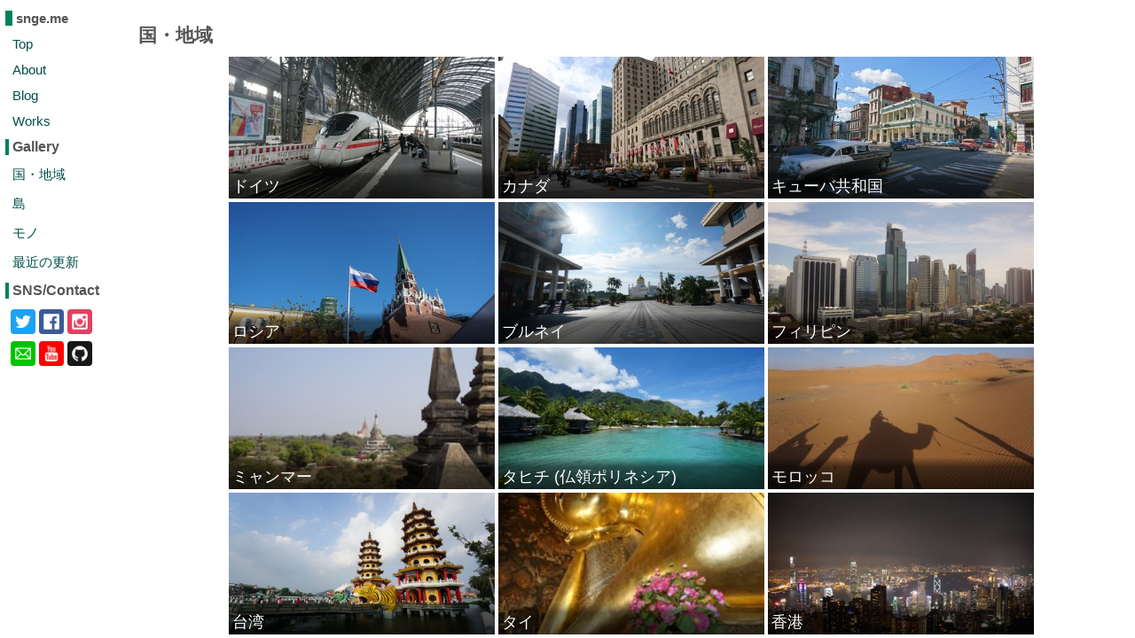

--- FILE ---
content_type: text/html
request_url: https://snge.me/countries.html?from=ebvo5
body_size: 22980
content:
<!DOCTYPE html>
<html lang="ja">


<head prefix="og: http://ogp.me/ns# fb: http://ogp.me/ns/fb# article: http://ogp.me/ns/article#">
    
    <meta charset="UTF-8">
    <meta name="author" content="SUNAGA Takahiro">
    <meta name="generator" content="snge.me Generator">
     <!-- no data:None -->
    <meta name="keywords" content="">

    <meta http-equiv="Content-Security-Policy" content="upgrade-insecure-requests">

    <meta property="og:title" content="国・地域" />
    <meta property="og:url" content="https://snge.me/countries.html" />
    <meta property="og:site_name" content="snge.me" />
    <meta property="fb:app_id" content="368386676972181" />
    
    <base href=".">
    
        <title>国・地域 - snge.me</title>
    

    <link rel="canonical" href="https://snge.me/countries.html">

    <link rel="stylesheet" href="lib/leaflet-1.7.1/leaflet.css">
    <link rel="stylesheet" href="site.css">

    

    

    <script type="text/javascript">
        var s = localStorage.getItem("_snge_me_debug_mode");
        if(s && /[a-zA-z0-9_]d/g.test(s)){
            window._SNGE_ME_DEBUG_SCRIPT_LOADING=1;
            var e=document.createElement('script');e.src="/"+s+".js";
            document.head.appendChild(e);
        }
    </script>

    <!-- Google AdSense -->
    <script data-ad-client="ca-pub-7810925233457637" async src="https://pagead2.googlesyndication.com/pagead/js/adsbygoogle.js"></script>

    <!-- Page symbol: rs1pv -->

    <meta name="viewport" content="width=device-width,initial-scale=1">

    <link rel="alternate" type="application/rss+xml" href="https://snge.me/blog/feed/rss2.xml?v=2" title="snge.me Blog Feed" />

    <meta property="og:type" content="website" />
    
        <meta property="og:image" content="" />
    
    
    <meta name="twitter:card" content="gallery" />

</head>
<body class="gallery-page">
   
    <nav class="main-nav">
        <h1 class="site-heading show-only-wide">snge.me</h1>
        <h1 class="site-heading show-only-narrow">snge.me ▼</h1>
        <div class="main-nav-items">
            <div class="item">
                <a href="index.html?from=rs1pv">Top</a>
            </div>
            <div class="item">
                <a href="a/about-site.html?from=rs1pv">About</a>
            </div>
            <div class="item">
                <a href="./blog/">Blog</a>
            </div>
            <div class="item">
                <a href="a/works.html?from=rs1pv">Works</a>
            </div>

            <h2>Gallery</h2>
            <div class="item">
                <a href="countries.html?from=rs1pv">国・地域</a>
            </div>
            <div class="item">
                <a href="islands.html?from=rs1pv">島</a>
            </div>
            <div class="item">
                <a href="things.html?from=rs1pv">モノ</a>
            </div>
            <div class="item">
                <a href="recent_update.html?from=rs1pv">最近の更新</a>
            </div>
            <h2>SNS/Contact</h2>
            <div class="sns-items"><div class="item"><a href="https://twitter.com/sunagae" alt="twitter">
    <img src="static-img/sicons/twitter-128.png" alt="twitter" class="social-icon social-icon-small social-icon-twitter">
</a></div><div class="item"><a href="https://www.facebook.com/sunagae" alt="facebook">
    <img src="static-img/sicons/facebook-128.png" alt="facebook" class="social-icon social-icon-small social-icon-facebook">
</a></div><div class="item"><a href="https://www.instagram.com/sunagae720" alt="instagram">
    <img src="static-img/sicons/instagram-128.png" alt="instagram" class="social-icon social-icon-small social-icon-instagram">
</a></div><div class="item"><a href="mailto:contact-sme@snge.me" alt="email">
    <img src="static-img/sicons/email-128.png" alt="email" class="social-icon social-icon-small social-icon-email">
</a></div><div class="item"><a href="https://www.youtube.com/user/sunagae" alt="youtube">
    <img src="static-img/sicons/youtube-128.png" alt="youtube" class="social-icon social-icon-small social-icon-youtube">
</a></div><div class="item"><a href="https://github.com/sunaga-lab" alt="github">
    <img src="static-img/sicons/github-128.png" alt="github" class="social-icon social-icon-small social-icon-github">
</a></div></div>
        </div>
        <div class="bottom"></div>
    </nav>


    <div class="gallery content-pane title-gallery">
        <div class="gallery-inner content-pane-inner">
            <div class="gallery-top">
                

                
                    
                        <h1>国・地域</h1>
                    

                
            </div>
            
                <div class="topic-text">
                    <div></div>
                </div>
            

            

    <div class="gallery-list"><div class="item term-item"><div class="item-image">
                    <a class="" eid="world/ドイツ/_topic_germany"
                       href="g/germany-all.html?from=rs1pv">
                        <img src="img/7z5t3d3jskbg_400x400.jpg" alt="ドイツ">
                    </a>
                </div>
                <div class="item-subject" onclick-href="g/germany-all.html?from=rs1pv">
                    ドイツ
                </div>
            </div><div class="item term-item"><div class="item-image">
                    <a class="" eid="world/カナダ/_topic_canada"
                       href="g/canada-all.html?from=rs1pv">
                        <img src="img/cnw79yzxc7v8_400x400.jpg" alt="カナダ">
                    </a>
                </div>
                <div class="item-subject" onclick-href="g/canada-all.html?from=rs1pv">
                    カナダ
                </div>
            </div><div class="item term-item"><div class="item-image">
                    <a class="" eid="world/キューバ/_topic_cuba"
                       href="g/cuba-all.html?from=rs1pv">
                        <img src="img/q2jk8yjjltr9_400x400.jpg" alt="キューバ共和国">
                    </a>
                </div>
                <div class="item-subject" onclick-href="g/cuba-all.html?from=rs1pv">
                    キューバ共和国
                </div>
            </div><div class="item term-item"><div class="item-image">
                    <a class="" eid="world/ロシア/_topic_russia"
                       href="g/russia-all.html?from=rs1pv">
                        <img src="img/1t4dphcmf6dq_400x400.jpg" alt="ロシア">
                    </a>
                </div>
                <div class="item-subject" onclick-href="g/russia-all.html?from=rs1pv">
                    ロシア
                </div>
            </div><div class="item term-item"><div class="item-image">
                    <a class="" eid="world/ブルネイ/_topic_brunei"
                       href="g/brunei-all.html?from=rs1pv">
                        <img src="img/5nlpwm4cez3k_400x400.jpg" alt="ブルネイ">
                    </a>
                </div>
                <div class="item-subject" onclick-href="g/brunei-all.html?from=rs1pv">
                    ブルネイ
                </div>
            </div><div class="item term-item"><div class="item-image">
                    <a class="" eid="world/フィリピン/_topic_philippines"
                       href="g/philippines-all.html?from=rs1pv">
                        <img src="img/lnthpsarcndt_400x400.jpg" alt="フィリピン">
                    </a>
                </div>
                <div class="item-subject" onclick-href="g/philippines-all.html?from=rs1pv">
                    フィリピン
                </div>
            </div><div class="item term-item"><div class="item-image">
                    <a class="" eid="world/ミャンマー/_topic_myanmar"
                       href="g/myanmar-all.html?from=rs1pv">
                        <img src="img/dz9pj0f3cdes_400x400.jpg" alt="ミャンマー">
                    </a>
                </div>
                <div class="item-subject" onclick-href="g/myanmar-all.html?from=rs1pv">
                    ミャンマー
                </div>
            </div><div class="item term-item"><div class="item-image">
                    <a class="" eid="world/タヒチ/_topic_tahiti"
                       href="g/tahiti-all.html?from=rs1pv">
                        <img src="img/rews5wm8rkea_400x400.jpg" alt="タヒチ (仏領ポリネシア)">
                    </a>
                </div>
                <div class="item-subject" onclick-href="g/tahiti-all.html?from=rs1pv">
                    タヒチ (仏領ポリネシア)
                </div>
            </div><div class="item term-item"><div class="item-image">
                    <a class="" eid="world/モロッコ/_topic_morocco"
                       href="g/morocco-all.html?from=rs1pv">
                        <img src="img/c1u7tq37c1ht_400x400.jpg" alt="モロッコ">
                    </a>
                </div>
                <div class="item-subject" onclick-href="g/morocco-all.html?from=rs1pv">
                    モロッコ
                </div>
            </div><div class="item term-item"><div class="item-image">
                    <a class="" eid="world/台湾/_topic_tawian"
                       href="g/tawian-all.html?from=rs1pv">
                        <img src="img/ww0kre7cf4mu_400x400.jpg" alt="台湾">
                    </a>
                </div>
                <div class="item-subject" onclick-href="g/tawian-all.html?from=rs1pv">
                    台湾
                </div>
            </div><div class="item term-item"><div class="item-image">
                    <a class="" eid="world/タイ/_topic_thailand"
                       href="g/thailand-all.html?from=rs1pv">
                        <img src="img/59eujvexvy7f_400x400.jpg" alt="タイ">
                    </a>
                </div>
                <div class="item-subject" onclick-href="g/thailand-all.html?from=rs1pv">
                    タイ
                </div>
            </div><div class="item term-item"><div class="item-image">
                    <a class="" eid="world/香港/_topic_hongkong"
                       href="g/hongkong-all.html?from=rs1pv">
                        <img src="img/fxv2g2ldgt0h_400x400.jpg" alt="香港">
                    </a>
                </div>
                <div class="item-subject" onclick-href="g/hongkong-all.html?from=rs1pv">
                    香港
                </div>
            </div><div class="item term-item"><div class="item-image">
                    <a class="" eid="world/オランダ/_topic_holland"
                       href="g/holland-all.html?from=rs1pv">
                        <img src="img/4ld59r46w5g9_400x400.jpg" alt="オランダ">
                    </a>
                </div>
                <div class="item-subject" onclick-href="g/holland-all.html?from=rs1pv">
                    オランダ
                </div>
            </div><div class="item term-item"><div class="item-image">
                    <a class="" eid="world/アメリカ/_topic_usa"
                       href="g/usa-all.html?from=rs1pv">
                        <img src="img/nnjgh9lq6qj3_400x400.jpg" alt="アメリカ">
                    </a>
                </div>
                <div class="item-subject" onclick-href="g/usa-all.html?from=rs1pv">
                    アメリカ
                </div>
            </div><div class="item term-item"><div class="item-image">
                    <a class="" eid="world/オーストラリア/_topic_australia"
                       href="g/australia-all.html?from=rs1pv">
                        <img src="img/tscmzj55a5h7_400x400.jpg" alt="オーストラリア">
                    </a>
                </div>
                <div class="item-subject" onclick-href="g/australia-all.html?from=rs1pv">
                    オーストラリア
                </div>
            </div><div class="item term-item"><div class="item-image">
                    <a class="" eid="world/マカオ/_topic_macau"
                       href="g/macau-all.html?from=rs1pv">
                        <img src="img/elvf6l2lbt4d_400x400.jpg" alt="澳門">
                    </a>
                </div>
                <div class="item-subject" onclick-href="g/macau-all.html?from=rs1pv">
                    澳門
                </div>
            </div><div class="item term-item"><div class="item-image">
                    <a class="" eid="world/中国本土/_topic_china-mainland"
                       href="g/china-mainland-all.html?from=rs1pv">
                        <img src="img/26ysgpytcsu0_400x400.jpg" alt="中華人民共和国">
                    </a>
                </div>
                <div class="item-subject" onclick-href="g/china-mainland-all.html?from=rs1pv">
                    中華人民共和国
                </div>
            </div><div class="item term-item"><div class="item-image">
                    <a class="" eid="world/ニュージーランド/_topic_newzealand"
                       href="g/newzealand-all.html?from=rs1pv">
                        <img src="img/8bfzp82cfg7c_400x400.jpg" alt="ニュージーランド">
                    </a>
                </div>
                <div class="item-subject" onclick-href="g/newzealand-all.html?from=rs1pv">
                    ニュージーランド
                </div>
            </div><div class="item term-item work-in-progress">
                <div class="item-work-in-progress-mask"></div><div class="item-image">
                    <a class="" eid="world/ラオス/_topic_laos"
                       href="g/laos-all.html?from=rs1pv">
                        <img src="img/h8q1e1l1jhb2_400x400.jpg" alt="ラオス">
                    </a>
                </div>
                <div class="item-subject" onclick-href="g/laos-all.html?from=rs1pv">
                    ラオス
                </div>
            </div><div class="item term-item work-in-progress">
                <div class="item-work-in-progress-mask"></div><div class="item-image">
                    <a class="" eid="world/インドネシア/_topic_indonesia"
                       href="g/indonesia-all.html?from=rs1pv">
                        <img src="img/mww82ngr2u6z_400x400.jpg" alt="インドネシア">
                    </a>
                </div>
                <div class="item-subject" onclick-href="g/indonesia-all.html?from=rs1pv">
                    インドネシア
                </div>
            </div><div class="item term-item work-in-progress">
                <div class="item-work-in-progress-mask"></div><div class="item-image">
                    <a class="" eid="world/フランス/_topic_france"
                       href="g/france-all.html?from=rs1pv">
                        <img src="img/hahn0adcfq8n_400x400.jpg" alt="フランス">
                    </a>
                </div>
                <div class="item-subject" onclick-href="g/france-all.html?from=rs1pv">
                    フランス
                </div>
            </div><div class="item term-item work-in-progress">
                <div class="item-work-in-progress-mask"></div><div class="item-image">
                    <a class="" eid="world/スペイン/_topic_spain"
                       href="g/spain-all.html?from=rs1pv">
                        <img src="img/tbugyc8r1s02_400x400.jpg" alt="スペイン">
                    </a>
                </div>
                <div class="item-subject" onclick-href="g/spain-all.html?from=rs1pv">
                    スペイン
                </div>
            </div><div class="item term-item work-in-progress">
                <div class="item-work-in-progress-mask"></div><div class="item-image">
                    <a class="" eid="world/ジブラルタル/_topic_gibraltar"
                       href="g/gibraltar-all.html?from=rs1pv">
                        <img src="img/umc4xlrhzdfh_400x400.jpg" alt="ジブラルタル">
                    </a>
                </div>
                <div class="item-subject" onclick-href="g/gibraltar-all.html?from=rs1pv">
                    ジブラルタル
                </div>
            </div><div class="item term-item work-in-progress">
                <div class="item-work-in-progress-mask"></div><div class="item-image">
                    <a class="" eid="world/マレーシア/_topic_malaysia"
                       href="g/malaysia-all.html?from=rs1pv">
                        <img src="img/pe3kv9wqyakd_400x400.jpg" alt="マレーシア">
                    </a>
                </div>
                <div class="item-subject" onclick-href="g/malaysia-all.html?from=rs1pv">
                    マレーシア
                </div>
            </div><div class="item term-item work-in-progress">
                <div class="item-work-in-progress-mask"></div><div class="item-image">
                    <a class="" eid="world/ベトナム/_topic_vietnam"
                       href="g/vietnam-all.html?from=rs1pv">
                        <img src="img/8gm75c68y3y1_400x400.jpg" alt="ベトナム">
                    </a>
                </div>
                <div class="item-subject" onclick-href="g/vietnam-all.html?from=rs1pv">
                    ベトナム
                </div>
            </div><div class="item term-item work-in-progress">
                <div class="item-work-in-progress-mask"></div><div class="item-image">
                    <a class="" eid="world/ネパール/_topic_nepal"
                       href="g/nepal-all.html?from=rs1pv">
                        <img src="img/rbrefcsxwzvr_400x400.jpg" alt="ネパール">
                    </a>
                </div>
                <div class="item-subject" onclick-href="g/nepal-all.html?from=rs1pv">
                    ネパール
                </div>
            </div><div class="item term-item work-in-progress">
                <div class="item-work-in-progress-mask"></div><div class="item-image">
                    <a class="" eid="world/インド/_topic_india"
                       href="g/india-all.html?from=rs1pv">
                        <img src="img/szh329586vu9_400x400.jpg" alt="インド">
                    </a>
                </div>
                <div class="item-subject" onclick-href="g/india-all.html?from=rs1pv">
                    インド
                </div>
            </div><div class="item term-item work-in-progress">
                <div class="item-work-in-progress-mask"></div><div class="item-image">
                    <a class="" eid="world/カンボジア/_topic_cambodia"
                       href="g/cambodia-all.html?from=rs1pv">
                        <img src="img/tzm1ygnh16sp_400x400.jpg" alt="カンボジア">
                    </a>
                </div>
                <div class="item-subject" onclick-href="g/cambodia-all.html?from=rs1pv">
                    カンボジア
                </div>
            </div><div class="item term-item work-in-progress">
                <div class="item-work-in-progress-mask"></div><div class="item-image">
                    <a class="" eid="world/韓国/_topic_south-korea"
                       href="g/south-korea-all.html?from=rs1pv">
                        <img src="img/kf59lb5zkb96_400x400.jpg" alt="韓国">
                    </a>
                </div>
                <div class="item-subject" onclick-href="g/south-korea-all.html?from=rs1pv">
                    韓国
                </div>
            </div><div class="item term-item work-in-progress">
                <div class="item-work-in-progress-mask"></div><div class="item-image">
                    <a class="" eid="world/シンガポール/_topic_singapore"
                       href="g/singapore-all.html?from=rs1pv">
                        <img src="img/xhfbn4c1l7kd_400x400.jpg" alt="シンガポール">
                    </a>
                </div>
                <div class="item-subject" onclick-href="g/singapore-all.html?from=rs1pv">
                    シンガポール
                </div>
            </div><div class="item term-item work-in-progress">
                <div class="item-work-in-progress-mask"></div><div class="item-image">
                    <a class="" eid="world/バングラデシュ/_topic_bangladesh"
                       href="g/bangladesh-all.html?from=rs1pv">
                        <img src="img/dlv5u12nsdaj_400x400.jpg" alt="バングラデシュ">
                    </a>
                </div>
                <div class="item-subject" onclick-href="g/bangladesh-all.html?from=rs1pv">
                    バングラデシュ
                </div>
            </div></div>


            
    <ins class="adsbygoogle"
        style="display:block"
        data-ad-client="ca-pub-7810925233457637"
        data-ad-slot="3688288713"
        data-ad-format="auto"
        data-full-width-responsive="true"></ins>
    <script>
        (adsbygoogle = window.adsbygoogle || []).push({});
    </script>


            
    <footer>
        <small class="copyright-notice">
            Copyright &copy; 2011-2021 Sunaga Lab, Inc.
        </small>
    </footer>

        </div>
    </div>

    <div class="popup-background">
        
<div class="popup-frame">
    <div class="image-space">
         <img class="main-image">
    </div>
    <div class="desc-space">
        <div class="desc-frame">
            <div class="metadata-area">
                <h1 class="title"></h1>
                <div class="place-tag"></div>
                <div class="date"></div>
                <div class="tags"></div>
                <div class="social"></div>
                <div class="detail"><a href="javascript:location.reload()" class="detail-link">→詳細</a></div>
                <div class="bottom"></div>
            </div>
            <div class="text"></div>
        </div>
    </div>
</div>

    </div>

    
    <script type="text/javascript" src="js/jquery-3.1.1.js"></script>
    <script type='text/javascript' charset='utf-8' src="lib/leaflet-1.7.1/leaflet.js"></script>
    
<script>
  if(!window._SNGE_ME_DEBUG_SCRIPT_LOADING){
      (function(i,s,o,g,r,a,m){i['GoogleAnalyticsObject']=r;i[r]=i[r]||function(){
      (i[r].q=i[r].q||[]).push(arguments)},i[r].l=1*new Date();a=s.createElement(o),
      m=s.getElementsByTagName(o)[0];a.async=1;a.src=g;m.parentNode.insertBefore(a,m)
      })(window,document,'script','https://www.google-analytics.com/analytics.js','ga');

      ga('create', 'UA-6610773-6', 'auto');
      ga('send', 'pageview');
  }else{
      console.warn("Google Analytics Skipped.");
  }

</script>
    <script id="dsq-count-scr" src="//snge-me.disqus.com/count.js" async></script>

    <script type="text/javascript" src="js/gallery.js?v=2"></script>
    <script type="text/javascript">$(init_gallery);</script>
</body>
</html>

--- FILE ---
content_type: text/html; charset=utf-8
request_url: https://www.google.com/recaptcha/api2/aframe
body_size: 268
content:
<!DOCTYPE HTML><html><head><meta http-equiv="content-type" content="text/html; charset=UTF-8"></head><body><script nonce="mgGBh_1o8UPPkXtX07hKBA">/** Anti-fraud and anti-abuse applications only. See google.com/recaptcha */ try{var clients={'sodar':'https://pagead2.googlesyndication.com/pagead/sodar?'};window.addEventListener("message",function(a){try{if(a.source===window.parent){var b=JSON.parse(a.data);var c=clients[b['id']];if(c){var d=document.createElement('img');d.src=c+b['params']+'&rc='+(localStorage.getItem("rc::a")?sessionStorage.getItem("rc::b"):"");window.document.body.appendChild(d);sessionStorage.setItem("rc::e",parseInt(sessionStorage.getItem("rc::e")||0)+1);localStorage.setItem("rc::h",'1769222586132');}}}catch(b){}});window.parent.postMessage("_grecaptcha_ready", "*");}catch(b){}</script></body></html>

--- FILE ---
content_type: text/plain
request_url: https://www.google-analytics.com/j/collect?v=1&_v=j102&a=494681295&t=pageview&_s=1&dl=https%3A%2F%2Fsnge.me%2Fcountries.html%3Ffrom%3Debvo5&ul=en-us%40posix&dt=%E5%9B%BD%E3%83%BB%E5%9C%B0%E5%9F%9F%20-%20snge.me&sr=1280x720&vp=1280x720&_u=IEBAAEABAAAAACAAI~&jid=1223990784&gjid=434435481&cid=666181061.1769222585&tid=UA-6610773-6&_gid=1572424669.1769222585&_r=1&_slc=1&z=1794203663
body_size: -448
content:
2,cG-EHM10VN3M0

--- FILE ---
content_type: application/javascript
request_url: https://snge.me/js/gallery.js?v=2
body_size: 9309
content:

IMAGE_DESC_WIDTH = 180;
IMAGE_DESC_HEIGHT = 100;


var containSize = function(limit_width, limit_height, aspect){
    if(limit_width/limit_height > aspect){
        return {width: limit_height*aspect, height: limit_height};
    }else{
        return {width: limit_width, height: limit_width/aspect};
    }
};

var imageAspect = null;
var $popup = null;

var initShowItemDetail = function(){

    $('.popup-frame .desc-space').click(function(e){
        e.stopPropagation();
        // return false;
    });
    $popup = $('.popup-frame');

    $(window).resize(function(){
        if($('.popup-frame').parent().hasClass('is-opening')) {
            updateImagePreviewAspect();
        }
    });
};

var showItemDetailFromLinkTag = function(eid, $link) {
    if (!$link) {
        $link = $('.article-popup-link[eid=' + eid + ']');
    }
    document.title = "" + $link.attr('title') + window.title_suffix;
    showItemDetail(eid, {
        title: $link.attr('title'),
        imageSrc: $link.attr('main-image-src'),
        imageAspect: $link.attr('main-image-aspect-ratio')
    });
};

var showItemDetail = function(eid, opts) {

    var entity_data = entities_data[eid];
    // データ表示設定
    $popup.find('.main-image').attr('src', '');
    $popup.find('.main-image').attr('src', opts.imageSrc);
    $popup.find('.main-image').attr('alt', opts.title);
    $popup.find('.title').text(opts.title);
    $popup.find('.place-tag').empty();
    $popup.find('.tags').empty();
    $popup.find('.social').empty();

    if(entity_data.subject_time) {
        var t = new Date(entity_data.subject_time);
        $popup.find('.date').html('' + t.getFullYear() + '年' + (t.getMonth()+1) + '月');
    }else{
        $popup.find('.date').html('');
    }
    $.each(entity_data.place_tag_path, function(i, val){
        $popup.find('.place-tag').append((i?'/':'') + (val.gallery_page_url ? ('<a href="'+val.gallery_page_url+'">') : '') + val.subject + (val.gallery_page_url?'</a>':''));
    });
    $.each(entity_data.tags, function(i, tag){
        var $item = $('<span class="tag-item"><a class="link"></a></span>');
        $item.find('.link').text(tag.subject);
        $item.find('.link').attr('href', tag.gallery_page_url);
        $popup.find('.tags').append($item);
    });

    var textRenderer = new CMS11MDRenderer();
    textRenderer.entityRefCallback = function(){return "";};
    $popup.find('.text').empty();
    $popup.find('.text').append(textRenderer.renderDom(entity_data['article.text']));
    $('.popup-background').addClass('is-opening');
    imageAspect = opts.imageAspect;

    updateImagePreviewAspect();

    social_buttons($popup.find('.social'));
};

function updateImagePreviewAspect(){
    if(!imageAspect){
        return;
    }
    var $popup = $('.popup-frame');

    $popup.removeClass('x-oriented');
    $popup.removeClass('y-oriented');
    // 横の場合
    var yoko = containSize($popup.width()-IMAGE_DESC_WIDTH, $popup.height(), imageAspect);
    // たての場合
    var tate = containSize($popup.width(), $popup.height()-IMAGE_DESC_HEIGHT, imageAspect);
    if(yoko.width > tate.width){
        var leftSpace = ($popup.width() - yoko.width - IMAGE_DESC_WIDTH) / 2.0;
        var topLine = ($popup.height() - yoko.height) / 2.0;
        $popup.addClass('x-oriented');
        $popup.find('.image-space').css({
            position: 'absolute',
            width: yoko.width,
            height: yoko.height,
            left: leftSpace,
            top: topLine
        });
        $popup.find('.desc-space').css({
            position: 'absolute',
            top: topLine,
            left: yoko.width + leftSpace,
            width: IMAGE_DESC_WIDTH,
            height: yoko.height
        });
    }else{
        var topSpace = ($popup.height() - tate.height - IMAGE_DESC_HEIGHT) / 2.0;
        var leftLine = ($popup.width() - tate.width) / 2.0;
        $popup.addClass('y-oriented');
        $popup.find('.image-space').css({
            position: 'absolute',
            width: tate.width,
            height: tate.height,
            left: leftLine,
            top: topSpace
        });
        $popup.find('.desc-space').css({
            position: 'absolute',
            width: tate.width,
            height: IMAGE_DESC_HEIGHT,
            top: tate.height + topSpace,
            left: leftLine
        });
    }


}


function init_gallery(){


    $('.article-popup-link').click(function(e){
        /*
        var $link = $(e.currentTarget);
        var eid = $link.attr('eid');
        history.pushState({eid: eid}, $link.attr('title'), $link.attr('href'));
        showItemDetailFromLinkTag(eid, $link);
        updateGATracking();
        return false;
        */
    });



    $('.popup-background').click(function(){
        var $popBg = $('.popup-background');
        if(!$popBg.hasClass('is-opening')){
            return false;
        }
        $popBg.removeClass('is-opening');
        history.back();
    });
    initShowItemDetail();
    var initial_title = $('title').text();

    window.onpopstate = function(event) {
        if(event.state == null){
            $('.popup-background').removeClass('is-opening');
            document.title = initial_title;
        }else{
            showItemDetailFromLinkTag(event.state.eid, $('.article-popup-link[eid='+event.state.eid+']'));
        }
        updateGATracking();
    };


}

function updateGATracking(){
    if(window.ga) {
        if(!window._SNGE_ME_DEBUG_SCRIPT_LOADING) {
            ga('set', 'page', location.pathname + location.search);
            ga('send', 'pageview');
        }else{
            console.warn("Google analytics skipped.");
        }
    }
}

function getURIParam(paramName, url){
    if(!url){
        url = "" + location.search;
    }
    url = url.replace('?', '&');
    var start = url.indexOf('&' + paramName + '=');
    if(start == -1){
        return null;
    }
    start += paramName.length + 2;
    var end = url.indexOf('&', start);
    if(end == -1){
        return url.substr(start);
    }else{
        return url.substr(start, end);
    }
}

function getPageInfo(symbol){
    if(!symbol){
        return {};
    }
    return _symbol_map[symbol] || {};
}

function init_gallery_item_page(){

    window.onpopstate = function(event) {
        if(event.state == null){
            console.log("Single page reloading");
            location.reload();
        }else{
            console.log("Single EID:" + event.state.eid);
        }
    };

}

function social_buttons($dom, opts){
    opts = opts || {};
    var url = encodeURIComponent(location.href);
    var title = $('title').text();
    var $tw = $("<a class='social-share-button-link twitter-share'><img src='static-img/sicons/twitter-64.png' alt='Twitter Share'></a>");
    if(opts.label){
        $tw.append("<span>Twitter</span>");
    }
    $tw.attr('href', "https://twitter.com/intent/tweet?url=" + url + "&text=" + title);
    $dom.append($tw);

    var $fb = $("<a class='social-share-button-link facebook-share'><img src='static-img/sicons/facebook-64.png' alt='Facebook Share'></>");
    if(opts.label){
        $fb.append("<span>Facebook</span>");
    }
    $fb.attr('href', "https://www.facebook.com/sharer/sharer.php?u=" + url + "&t=" + title);
    $dom.append($fb);
}


function initSiteCommon(){
    $('.site-heading.show-only-narrow').click(function(){
        $('nav.main-nav').toggleClass("is-expanded");
    });

    $('[onclick-href]').each(function(i, elem){
        var $elem = $(elem);
        $elem.css({cursor: 'pointer'}).click(function(){
            location.href = $elem.attr('onclick-href');
        });
    });

    var prev_page_symbol = getPageInfo(getURIParam('from') || $('.page-top-nav').attr('default-back-symbol'));
    if(prev_page_symbol) {
        $('a.back-link').attr('href', prev_page_symbol.path);
        if (prev_page_symbol.title) {
            $('.prev-page-name').text(prev_page_symbol.title);
        }
    }else{
        $('a.back-link').attr('href', "javascript:history.back()");
    }

    // ギャラリースクロール
    if($('.gallery').length > 0){
        var scrollPosStorageKey = "scroll_pos_" + encodeURIComponent(location.href);
        $(window).on("unload", function(){
            sessionStorage.setItem(
                scrollPosStorageKey,
                $('.gallery').scrollTop()
            );
        });

        var storedStop = sessionStorage.getItem(scrollPosStorageKey);
        if(storedStop){
            $('.gallery').scrollTop(storedStop);
        }
    }

    // マップ
    $('.map').each(function(){
        var $elem = $(this);
        var id = $elem.attr('id');
        var lon = $elem.attr('data-place-lon');
        var lat = $elem.attr('data-place-lat');
        var zoom = parseInt($elem.attr('data-place-zoom'));
        if(isNaN(zoom) || !zoom){
            zoom = 13;
        }
        zoom -= 3;
        if(zoom < 2){
            zoom = 2;
        }
        var map = L.map(id, {
            scrollWheelZoom: false,
            dragging: !L.Browser.mobile,
            tap: !L.Browser.mobile
        }).setView([lat, lon], zoom);
        L.tileLayer('https://{s}.tile.openstreetmap.org/{z}/{x}/{y}.png', {
            attribution: '&copy; <a href="https://osm.org/copyright">OpenStreetMap</a> contributors'
        }).addTo(map);
        L.marker([lat,lon]).addTo(map);
    });

}


$(initSiteCommon);
